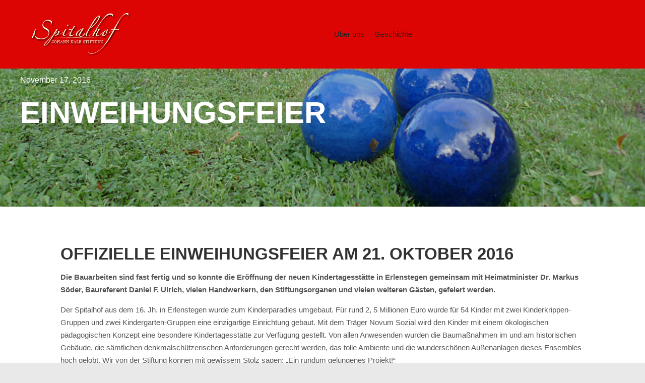

--- FILE ---
content_type: text/html; charset=UTF-8
request_url: https://spitalhofnuernberg.de/einweihungsfeier
body_size: 10274
content:
<!DOCTYPE html>
<!--[if IE 9]>    <html class="no-js lt-ie10" lang="de"> <![endif]-->
<!--[if gt IE 9]><!--> <html class="no-js" lang="de"> <!--<![endif]-->
<head>

<meta charset="UTF-8" />
<meta name="viewport" content="width=device-width,initial-scale=1" />
<meta http-equiv="X-UA-Compatible" content="IE=edge">
<link rel="profile" href="https://gmpg.org/xfn/11" />
<title>Einweihungsfeier &#8211; Johann Kalb-Stiftung &#8211; Spitalhof Nürnberg</title>
<meta name='robots' content='max-image-preview:large' />
<link rel="alternate" type="application/rss+xml" title="Johann Kalb-Stiftung - Spitalhof Nürnberg &raquo; Feed" href="https://spitalhofnuernberg.de/feed" />
<link rel="alternate" type="application/rss+xml" title="Johann Kalb-Stiftung - Spitalhof Nürnberg &raquo; Kommentar-Feed" href="https://spitalhofnuernberg.de/comments/feed" />
<link rel="alternate" type="application/rss+xml" title="Johann Kalb-Stiftung - Spitalhof Nürnberg &raquo; Einweihungsfeier-Kommentar-Feed" href="https://spitalhofnuernberg.de/einweihungsfeier/feed" />
<link rel="alternate" title="oEmbed (JSON)" type="application/json+oembed" href="https://spitalhofnuernberg.de/wp-json/oembed/1.0/embed?url=https%3A%2F%2Fspitalhofnuernberg.de%2Feinweihungsfeier" />
<link rel="alternate" title="oEmbed (XML)" type="text/xml+oembed" href="https://spitalhofnuernberg.de/wp-json/oembed/1.0/embed?url=https%3A%2F%2Fspitalhofnuernberg.de%2Feinweihungsfeier&#038;format=xml" />
<style id='wp-img-auto-sizes-contain-inline-css' type='text/css'>
img:is([sizes=auto i],[sizes^="auto," i]){contain-intrinsic-size:3000px 1500px}
/*# sourceURL=wp-img-auto-sizes-contain-inline-css */
</style>
<style id='wp-emoji-styles-inline-css' type='text/css'>

	img.wp-smiley, img.emoji {
		display: inline !important;
		border: none !important;
		box-shadow: none !important;
		height: 1em !important;
		width: 1em !important;
		margin: 0 0.07em !important;
		vertical-align: -0.1em !important;
		background: none !important;
		padding: 0 !important;
	}
/*# sourceURL=wp-emoji-styles-inline-css */
</style>
<style id='wp-block-library-inline-css' type='text/css'>
:root{--wp-block-synced-color:#7a00df;--wp-block-synced-color--rgb:122,0,223;--wp-bound-block-color:var(--wp-block-synced-color);--wp-editor-canvas-background:#ddd;--wp-admin-theme-color:#007cba;--wp-admin-theme-color--rgb:0,124,186;--wp-admin-theme-color-darker-10:#006ba1;--wp-admin-theme-color-darker-10--rgb:0,107,160.5;--wp-admin-theme-color-darker-20:#005a87;--wp-admin-theme-color-darker-20--rgb:0,90,135;--wp-admin-border-width-focus:2px}@media (min-resolution:192dpi){:root{--wp-admin-border-width-focus:1.5px}}.wp-element-button{cursor:pointer}:root .has-very-light-gray-background-color{background-color:#eee}:root .has-very-dark-gray-background-color{background-color:#313131}:root .has-very-light-gray-color{color:#eee}:root .has-very-dark-gray-color{color:#313131}:root .has-vivid-green-cyan-to-vivid-cyan-blue-gradient-background{background:linear-gradient(135deg,#00d084,#0693e3)}:root .has-purple-crush-gradient-background{background:linear-gradient(135deg,#34e2e4,#4721fb 50%,#ab1dfe)}:root .has-hazy-dawn-gradient-background{background:linear-gradient(135deg,#faaca8,#dad0ec)}:root .has-subdued-olive-gradient-background{background:linear-gradient(135deg,#fafae1,#67a671)}:root .has-atomic-cream-gradient-background{background:linear-gradient(135deg,#fdd79a,#004a59)}:root .has-nightshade-gradient-background{background:linear-gradient(135deg,#330968,#31cdcf)}:root .has-midnight-gradient-background{background:linear-gradient(135deg,#020381,#2874fc)}:root{--wp--preset--font-size--normal:16px;--wp--preset--font-size--huge:42px}.has-regular-font-size{font-size:1em}.has-larger-font-size{font-size:2.625em}.has-normal-font-size{font-size:var(--wp--preset--font-size--normal)}.has-huge-font-size{font-size:var(--wp--preset--font-size--huge)}.has-text-align-center{text-align:center}.has-text-align-left{text-align:left}.has-text-align-right{text-align:right}.has-fit-text{white-space:nowrap!important}#end-resizable-editor-section{display:none}.aligncenter{clear:both}.items-justified-left{justify-content:flex-start}.items-justified-center{justify-content:center}.items-justified-right{justify-content:flex-end}.items-justified-space-between{justify-content:space-between}.screen-reader-text{border:0;clip-path:inset(50%);height:1px;margin:-1px;overflow:hidden;padding:0;position:absolute;width:1px;word-wrap:normal!important}.screen-reader-text:focus{background-color:#ddd;clip-path:none;color:#444;display:block;font-size:1em;height:auto;left:5px;line-height:normal;padding:15px 23px 14px;text-decoration:none;top:5px;width:auto;z-index:100000}html :where(.has-border-color){border-style:solid}html :where([style*=border-top-color]){border-top-style:solid}html :where([style*=border-right-color]){border-right-style:solid}html :where([style*=border-bottom-color]){border-bottom-style:solid}html :where([style*=border-left-color]){border-left-style:solid}html :where([style*=border-width]){border-style:solid}html :where([style*=border-top-width]){border-top-style:solid}html :where([style*=border-right-width]){border-right-style:solid}html :where([style*=border-bottom-width]){border-bottom-style:solid}html :where([style*=border-left-width]){border-left-style:solid}html :where(img[class*=wp-image-]){height:auto;max-width:100%}:where(figure){margin:0 0 1em}html :where(.is-position-sticky){--wp-admin--admin-bar--position-offset:var(--wp-admin--admin-bar--height,0px)}@media screen and (max-width:600px){html :where(.is-position-sticky){--wp-admin--admin-bar--position-offset:0px}}

/*# sourceURL=wp-block-library-inline-css */
</style><style id='global-styles-inline-css' type='text/css'>
:root{--wp--preset--aspect-ratio--square: 1;--wp--preset--aspect-ratio--4-3: 4/3;--wp--preset--aspect-ratio--3-4: 3/4;--wp--preset--aspect-ratio--3-2: 3/2;--wp--preset--aspect-ratio--2-3: 2/3;--wp--preset--aspect-ratio--16-9: 16/9;--wp--preset--aspect-ratio--9-16: 9/16;--wp--preset--color--black: #000000;--wp--preset--color--cyan-bluish-gray: #abb8c3;--wp--preset--color--white: #ffffff;--wp--preset--color--pale-pink: #f78da7;--wp--preset--color--vivid-red: #cf2e2e;--wp--preset--color--luminous-vivid-orange: #ff6900;--wp--preset--color--luminous-vivid-amber: #fcb900;--wp--preset--color--light-green-cyan: #7bdcb5;--wp--preset--color--vivid-green-cyan: #00d084;--wp--preset--color--pale-cyan-blue: #8ed1fc;--wp--preset--color--vivid-cyan-blue: #0693e3;--wp--preset--color--vivid-purple: #9b51e0;--wp--preset--gradient--vivid-cyan-blue-to-vivid-purple: linear-gradient(135deg,rgb(6,147,227) 0%,rgb(155,81,224) 100%);--wp--preset--gradient--light-green-cyan-to-vivid-green-cyan: linear-gradient(135deg,rgb(122,220,180) 0%,rgb(0,208,130) 100%);--wp--preset--gradient--luminous-vivid-amber-to-luminous-vivid-orange: linear-gradient(135deg,rgb(252,185,0) 0%,rgb(255,105,0) 100%);--wp--preset--gradient--luminous-vivid-orange-to-vivid-red: linear-gradient(135deg,rgb(255,105,0) 0%,rgb(207,46,46) 100%);--wp--preset--gradient--very-light-gray-to-cyan-bluish-gray: linear-gradient(135deg,rgb(238,238,238) 0%,rgb(169,184,195) 100%);--wp--preset--gradient--cool-to-warm-spectrum: linear-gradient(135deg,rgb(74,234,220) 0%,rgb(151,120,209) 20%,rgb(207,42,186) 40%,rgb(238,44,130) 60%,rgb(251,105,98) 80%,rgb(254,248,76) 100%);--wp--preset--gradient--blush-light-purple: linear-gradient(135deg,rgb(255,206,236) 0%,rgb(152,150,240) 100%);--wp--preset--gradient--blush-bordeaux: linear-gradient(135deg,rgb(254,205,165) 0%,rgb(254,45,45) 50%,rgb(107,0,62) 100%);--wp--preset--gradient--luminous-dusk: linear-gradient(135deg,rgb(255,203,112) 0%,rgb(199,81,192) 50%,rgb(65,88,208) 100%);--wp--preset--gradient--pale-ocean: linear-gradient(135deg,rgb(255,245,203) 0%,rgb(182,227,212) 50%,rgb(51,167,181) 100%);--wp--preset--gradient--electric-grass: linear-gradient(135deg,rgb(202,248,128) 0%,rgb(113,206,126) 100%);--wp--preset--gradient--midnight: linear-gradient(135deg,rgb(2,3,129) 0%,rgb(40,116,252) 100%);--wp--preset--font-size--small: 13px;--wp--preset--font-size--medium: 20px;--wp--preset--font-size--large: 36px;--wp--preset--font-size--x-large: 42px;--wp--preset--spacing--20: 0.44rem;--wp--preset--spacing--30: 0.67rem;--wp--preset--spacing--40: 1rem;--wp--preset--spacing--50: 1.5rem;--wp--preset--spacing--60: 2.25rem;--wp--preset--spacing--70: 3.38rem;--wp--preset--spacing--80: 5.06rem;--wp--preset--shadow--natural: 6px 6px 9px rgba(0, 0, 0, 0.2);--wp--preset--shadow--deep: 12px 12px 50px rgba(0, 0, 0, 0.4);--wp--preset--shadow--sharp: 6px 6px 0px rgba(0, 0, 0, 0.2);--wp--preset--shadow--outlined: 6px 6px 0px -3px rgb(255, 255, 255), 6px 6px rgb(0, 0, 0);--wp--preset--shadow--crisp: 6px 6px 0px rgb(0, 0, 0);}:where(.is-layout-flex){gap: 0.5em;}:where(.is-layout-grid){gap: 0.5em;}body .is-layout-flex{display: flex;}.is-layout-flex{flex-wrap: wrap;align-items: center;}.is-layout-flex > :is(*, div){margin: 0;}body .is-layout-grid{display: grid;}.is-layout-grid > :is(*, div){margin: 0;}:where(.wp-block-columns.is-layout-flex){gap: 2em;}:where(.wp-block-columns.is-layout-grid){gap: 2em;}:where(.wp-block-post-template.is-layout-flex){gap: 1.25em;}:where(.wp-block-post-template.is-layout-grid){gap: 1.25em;}.has-black-color{color: var(--wp--preset--color--black) !important;}.has-cyan-bluish-gray-color{color: var(--wp--preset--color--cyan-bluish-gray) !important;}.has-white-color{color: var(--wp--preset--color--white) !important;}.has-pale-pink-color{color: var(--wp--preset--color--pale-pink) !important;}.has-vivid-red-color{color: var(--wp--preset--color--vivid-red) !important;}.has-luminous-vivid-orange-color{color: var(--wp--preset--color--luminous-vivid-orange) !important;}.has-luminous-vivid-amber-color{color: var(--wp--preset--color--luminous-vivid-amber) !important;}.has-light-green-cyan-color{color: var(--wp--preset--color--light-green-cyan) !important;}.has-vivid-green-cyan-color{color: var(--wp--preset--color--vivid-green-cyan) !important;}.has-pale-cyan-blue-color{color: var(--wp--preset--color--pale-cyan-blue) !important;}.has-vivid-cyan-blue-color{color: var(--wp--preset--color--vivid-cyan-blue) !important;}.has-vivid-purple-color{color: var(--wp--preset--color--vivid-purple) !important;}.has-black-background-color{background-color: var(--wp--preset--color--black) !important;}.has-cyan-bluish-gray-background-color{background-color: var(--wp--preset--color--cyan-bluish-gray) !important;}.has-white-background-color{background-color: var(--wp--preset--color--white) !important;}.has-pale-pink-background-color{background-color: var(--wp--preset--color--pale-pink) !important;}.has-vivid-red-background-color{background-color: var(--wp--preset--color--vivid-red) !important;}.has-luminous-vivid-orange-background-color{background-color: var(--wp--preset--color--luminous-vivid-orange) !important;}.has-luminous-vivid-amber-background-color{background-color: var(--wp--preset--color--luminous-vivid-amber) !important;}.has-light-green-cyan-background-color{background-color: var(--wp--preset--color--light-green-cyan) !important;}.has-vivid-green-cyan-background-color{background-color: var(--wp--preset--color--vivid-green-cyan) !important;}.has-pale-cyan-blue-background-color{background-color: var(--wp--preset--color--pale-cyan-blue) !important;}.has-vivid-cyan-blue-background-color{background-color: var(--wp--preset--color--vivid-cyan-blue) !important;}.has-vivid-purple-background-color{background-color: var(--wp--preset--color--vivid-purple) !important;}.has-black-border-color{border-color: var(--wp--preset--color--black) !important;}.has-cyan-bluish-gray-border-color{border-color: var(--wp--preset--color--cyan-bluish-gray) !important;}.has-white-border-color{border-color: var(--wp--preset--color--white) !important;}.has-pale-pink-border-color{border-color: var(--wp--preset--color--pale-pink) !important;}.has-vivid-red-border-color{border-color: var(--wp--preset--color--vivid-red) !important;}.has-luminous-vivid-orange-border-color{border-color: var(--wp--preset--color--luminous-vivid-orange) !important;}.has-luminous-vivid-amber-border-color{border-color: var(--wp--preset--color--luminous-vivid-amber) !important;}.has-light-green-cyan-border-color{border-color: var(--wp--preset--color--light-green-cyan) !important;}.has-vivid-green-cyan-border-color{border-color: var(--wp--preset--color--vivid-green-cyan) !important;}.has-pale-cyan-blue-border-color{border-color: var(--wp--preset--color--pale-cyan-blue) !important;}.has-vivid-cyan-blue-border-color{border-color: var(--wp--preset--color--vivid-cyan-blue) !important;}.has-vivid-purple-border-color{border-color: var(--wp--preset--color--vivid-purple) !important;}.has-vivid-cyan-blue-to-vivid-purple-gradient-background{background: var(--wp--preset--gradient--vivid-cyan-blue-to-vivid-purple) !important;}.has-light-green-cyan-to-vivid-green-cyan-gradient-background{background: var(--wp--preset--gradient--light-green-cyan-to-vivid-green-cyan) !important;}.has-luminous-vivid-amber-to-luminous-vivid-orange-gradient-background{background: var(--wp--preset--gradient--luminous-vivid-amber-to-luminous-vivid-orange) !important;}.has-luminous-vivid-orange-to-vivid-red-gradient-background{background: var(--wp--preset--gradient--luminous-vivid-orange-to-vivid-red) !important;}.has-very-light-gray-to-cyan-bluish-gray-gradient-background{background: var(--wp--preset--gradient--very-light-gray-to-cyan-bluish-gray) !important;}.has-cool-to-warm-spectrum-gradient-background{background: var(--wp--preset--gradient--cool-to-warm-spectrum) !important;}.has-blush-light-purple-gradient-background{background: var(--wp--preset--gradient--blush-light-purple) !important;}.has-blush-bordeaux-gradient-background{background: var(--wp--preset--gradient--blush-bordeaux) !important;}.has-luminous-dusk-gradient-background{background: var(--wp--preset--gradient--luminous-dusk) !important;}.has-pale-ocean-gradient-background{background: var(--wp--preset--gradient--pale-ocean) !important;}.has-electric-grass-gradient-background{background: var(--wp--preset--gradient--electric-grass) !important;}.has-midnight-gradient-background{background: var(--wp--preset--gradient--midnight) !important;}.has-small-font-size{font-size: var(--wp--preset--font-size--small) !important;}.has-medium-font-size{font-size: var(--wp--preset--font-size--medium) !important;}.has-large-font-size{font-size: var(--wp--preset--font-size--large) !important;}.has-x-large-font-size{font-size: var(--wp--preset--font-size--x-large) !important;}
/*# sourceURL=global-styles-inline-css */
</style>

<style id='classic-theme-styles-inline-css' type='text/css'>
/*! This file is auto-generated */
.wp-block-button__link{color:#fff;background-color:#32373c;border-radius:9999px;box-shadow:none;text-decoration:none;padding:calc(.667em + 2px) calc(1.333em + 2px);font-size:1.125em}.wp-block-file__button{background:#32373c;color:#fff;text-decoration:none}
/*# sourceURL=/wp-includes/css/classic-themes.min.css */
</style>
<link rel='stylesheet' id='cmplz-general-css' href='https://spitalhofnuernberg.de/wp-content/plugins/complianz-gdpr/assets/css/cookieblocker.min.css?ver=1765900823' type='text/css' media='all' />
<link rel='stylesheet' id='jquery-lightgallery-transitions-css' href='https://spitalhofnuernberg.de/wp-content/themes/rife-free/js/light-gallery/css/lg-transitions.min.css?ver=1.9.0' type='text/css' media='all' />
<link rel='stylesheet' id='jquery-lightgallery-css' href='https://spitalhofnuernberg.de/wp-content/themes/rife-free/js/light-gallery/css/lightgallery.min.css?ver=1.9.0' type='text/css' media='all' />
<link rel='stylesheet' id='font-awesome-css' href='https://spitalhofnuernberg.de/wp-content/themes/rife-free/css/font-awesome.min.css?ver=4.7.0' type='text/css' media='all' />
<link rel='stylesheet' id='a13-icomoon-css' href='https://spitalhofnuernberg.de/wp-content/themes/rife-free/css/icomoon.css?ver=2.4.23' type='text/css' media='all' />
<link rel='stylesheet' id='chld_thm_cfg_parent-css' href='https://spitalhofnuernberg.de/wp-content/themes/rife-free/style.css?ver=6.9' type='text/css' media='all' />
<link rel='stylesheet' id='a13-main-style-css' href='https://spitalhofnuernberg.de/wp-content/themes/rife-free/style.css?ver=2.4.23' type='text/css' media='all' />
<link rel='stylesheet' id='a13-user-css-css' href='https://spitalhofnuernberg.de/wp-content/uploads/apollo13_framework_files/css/user.css?ver=2.4.23_1763726223' type='text/css' media='all' />
<script type="text/javascript" src="https://spitalhofnuernberg.de/wp-includes/js/jquery/jquery.min.js?ver=3.7.1" id="jquery-core-js"></script>
<script type="text/javascript" src="https://spitalhofnuernberg.de/wp-includes/js/jquery/jquery-migrate.min.js?ver=3.4.1" id="jquery-migrate-js"></script>
<link rel="https://api.w.org/" href="https://spitalhofnuernberg.de/wp-json/" /><link rel="alternate" title="JSON" type="application/json" href="https://spitalhofnuernberg.de/wp-json/wp/v2/posts/118" /><link rel="EditURI" type="application/rsd+xml" title="RSD" href="https://spitalhofnuernberg.de/xmlrpc.php?rsd" />
<meta name="generator" content="WordPress 6.9" />
<link rel="canonical" href="https://spitalhofnuernberg.de/einweihungsfeier" />
<link rel='shortlink' href='https://spitalhofnuernberg.de/?p=118' />
<script type="text/javascript">
// <![CDATA[
(function(){
    var docElement = document.documentElement,
        className = docElement.className;
    // Change `no-js` to `js`
    var reJS = new RegExp('(^|\\s)no-js( |\\s|$)');
    //space as literal in second capturing group cause there is strange situation when \s is not catched on load when other plugins add their own classes
    className = className.replace(reJS, '$1js$2');
    docElement.className = className;
})();
// ]]>
</script><link rel="pingback" href="https://spitalhofnuernberg.de/xmlrpc.php">
<link rel="icon" href="https://spitalhofnuernberg.de/wp-content/uploads/2022/07/spitalhof-logo-150x150.png" sizes="32x32" />
<link rel="icon" href="https://spitalhofnuernberg.de/wp-content/uploads/2022/07/spitalhof-logo.png" sizes="192x192" />
<link rel="apple-touch-icon" href="https://spitalhofnuernberg.de/wp-content/uploads/2022/07/spitalhof-logo.png" />
<meta name="msapplication-TileImage" content="https://spitalhofnuernberg.de/wp-content/uploads/2022/07/spitalhof-logo.png" />
	<!-- Fonts Plugin CSS - https://fontsplugin.com/ -->
	<style>
			</style>
	<!-- Fonts Plugin CSS -->
	</head>

<body data-cmplz=2 id="top" class="wp-singular post-template-default single single-post postid-118 single-format-standard wp-custom-logo wp-theme-rife-free wp-child-theme-rife-free-child header-horizontal site-layout-full" itemtype="https://schema.org/WebPage" itemscope>
<div class="whole-layout">
<div id="preloader" class="arcs onReady">
    <div class="preload-content">
        <div class="preloader-animation">				<div class="arc">
					<div class="arc-cube"></div>
				</div>
				</div>
        <a class="skip-preloader a13icon-cross" href="#"></a>
    </div>
</div>
                <div class="page-background to-move"></div>
        <header id="header" class="to-move a13-horizontal header-type-one_line a13-normal-variant header-variant-one_line_menu_centered narrow no-tools sticky-no-hiding" itemtype="https://schema.org/WPHeader" itemscope>
	<div class="head">
		<div class="logo-container" itemtype="https://schema.org/Organization" itemscope><a class="logo normal-logo image-logo" href="https://spitalhofnuernberg.de/" title="Johann Kalb-Stiftung &#8211; Spitalhof Nürnberg" rel="home" itemprop="url"><img src="https://spitalhofnuernberg.de/wp-content/uploads/2022/07/spitalhof-logo.png" alt="Johann Kalb-Stiftung &#8211; Spitalhof Nürnberg" width="" height="" itemprop="logo" /></a></div>
		<nav id="access" class="navigation-bar" itemtype="https://schema.org/SiteNavigationElement" itemscope><!-- this element is need in HTML even if menu is disabled -->
							<div class="menu-container"><ul id="menu-hauptmenue" class="top-menu with-effect menu--ferdinand opener-icons-on"><li id="menu-item-139" class="menu-item menu-item-type-post_type menu-item-object-page menu-item-139 normal-menu"><a href="https://spitalhofnuernberg.de/ueber-uns"><span><em>Über uns</em></span></a></li>
<li id="menu-item-140" class="menu-item menu-item-type-post_type menu-item-object-page menu-item-140 normal-menu"><a href="https://spitalhofnuernberg.de/geschichte"><span><em>Geschichte</em></span></a></li>
</ul></div>					</nav>
		<!-- #access -->
		<div id="header-tools" class=" icons-0 only-menu"><button id="mobile-menu-opener" class="a13icon-menu tool" title="Hauptmenü"><span class="screen-reader-text">Hauptmenü</span></button></div>			</div>
	</header>
    <div id="mid" class="to-move layout-full_fixed layout-no-edge layout-fixed no-sidebars"><header class="title-bar a13-parallax outside title_bar_variant_classic title_bar_width_full has-effect" data-a13-parallax-type="bt" data-a13-parallax-speed="1"><div class="overlay-color"><div class="in"><div class="titles"><div class="post-meta"><time class="entry-date published updated" datetime="2016-11-17T13:42:34+00:00" itemprop="datePublished">November 17, 2016</time> </div><h1 class="page-title entry-title" itemprop="headline">Einweihungsfeier</h1></div></div></div></header>
        <article id="content" class="clearfix" itemtype="https://schema.org/CreativeWork" itemscope>
            <div class="content-limiter">
                <div id="col-mask">

                    <div id="post-118" class="content-box post-118 post type-post status-publish format-standard category-uncategorized">
                        <div class="formatter">
                            <div class="hentry">
                                <div class="post-hatom-fix">
								<span class="entry-title">Einweihungsfeier</span>
								<div class="post-meta"><time class="entry-date published updated" datetime="2016-11-17T13:42:34+00:00" itemprop="datePublished">November 17, 2016</time> </div>
							</div>                                <div class="real-content entry-content" itemprop="text">
                                    <h1 class="head">Offizielle Einweihungsfeier am 21. Oktober 2016</h1>
<div class="breadcrumb clearfix"><b>Die Bauarbeiten sind fast fertig und so konnte die Eröffnung der neuen Kindertagesstätte in Erlenstegen gemeinsam mit Heimatminister Dr. Markus Söder, Baureferent Daniel F. Ulrich, vielen Handwerkern, den Stiftungsorganen und vielen weiteren Gästen, gefeiert werden.</b></div>
<div id="post-408" class="posts">
<p>Der Spitalhof aus dem 16. Jh. in Erlenstegen wurde zum Kinderparadies umgebaut. Für rund 2, 5 Millionen Euro wurde für 54 Kinder mit zwei Kinderkrippen-Gruppen und zwei Kindergarten-Gruppen eine einzigartige Einrichtung gebaut. Mit dem Träger Novum Sozial wird den Kinder mit einem ökologischen pädagogischen Konzept eine besondere Kindertagesstätte zur Verfügung gestellt. Von allen Anwesenden wurden die Baumaßnahmen im und am historischen Gebäude, die sämtlichen denkmalschützerischen Anforderungen gerecht werden, das tolle Ambiente und die wunderschönen Außenanlagen dieses Ensembles hoch gelobt. Wir von der Stiftung können mit gewissem Stolz sagen: „Ein rundum gelungenes Projekt!“</p>
<figure id="attachment_121" aria-describedby="caption-attachment-121" style="width: 1772px" class="wp-caption alignnone"><img fetchpriority="high" decoding="async" class="size-full wp-image-121" src="https://spitalhofnuernberg.de/wp-content/uploads/2022/07/MP_JohannKalbStiftung_2016-10-21_Spitalhof_Eroeffnung_0191-1.jpg" alt="Eröffnung" width="1772" height="1181" srcset="https://spitalhofnuernberg.de/wp-content/uploads/2022/07/MP_JohannKalbStiftung_2016-10-21_Spitalhof_Eroeffnung_0191-1.jpg 1772w, https://spitalhofnuernberg.de/wp-content/uploads/2022/07/MP_JohannKalbStiftung_2016-10-21_Spitalhof_Eroeffnung_0191-1-300x200.jpg 300w, https://spitalhofnuernberg.de/wp-content/uploads/2022/07/MP_JohannKalbStiftung_2016-10-21_Spitalhof_Eroeffnung_0191-1-1024x682.jpg 1024w, https://spitalhofnuernberg.de/wp-content/uploads/2022/07/MP_JohannKalbStiftung_2016-10-21_Spitalhof_Eroeffnung_0191-1-768x512.jpg 768w, https://spitalhofnuernberg.de/wp-content/uploads/2022/07/MP_JohannKalbStiftung_2016-10-21_Spitalhof_Eroeffnung_0191-1-1536x1024.jpg 1536w" sizes="(max-width: 1772px) 100vw, 1772px" /><figcaption id="caption-attachment-121" class="wp-caption-text">Pfarrerin Silvia Jühne, Baureferent Daniel F. Ulrich, Stiftungsvorstandvorsitzender Winhard M. Uteschil, Staatsminister Dr. Markus Söder, Bürgervereinsvorsitzende Annette Gröschner, Pfarrer Rainer Gast (verdeckt), Stadtrat Marcus König, Kuratoriumsmitglied Peter Dziuk (v.l.).</figcaption></figure>
<div align="center">
<div class="mediaDetailSubline highlight boxSizingBorder">
<figure id="attachment_120" aria-describedby="caption-attachment-120" style="width: 768px" class="wp-caption alignnone"><img decoding="async" class="size-full wp-image-120" src="https://spitalhofnuernberg.de/wp-content/uploads/2022/07/MP_JohannKalbStiftung_2016-10-21_Spitalhof_Eroeffnung_0394-768x1152-1.jpg" alt="Ehrengäste" width="768" height="1152" srcset="https://spitalhofnuernberg.de/wp-content/uploads/2022/07/MP_JohannKalbStiftung_2016-10-21_Spitalhof_Eroeffnung_0394-768x1152-1.jpg 768w, https://spitalhofnuernberg.de/wp-content/uploads/2022/07/MP_JohannKalbStiftung_2016-10-21_Spitalhof_Eroeffnung_0394-768x1152-1-200x300.jpg 200w, https://spitalhofnuernberg.de/wp-content/uploads/2022/07/MP_JohannKalbStiftung_2016-10-21_Spitalhof_Eroeffnung_0394-768x1152-1-683x1024.jpg 683w" sizes="(max-width: 768px) 100vw, 768px" /><figcaption id="caption-attachment-120" class="wp-caption-text">Vorsitzender der Johann Kalb-Stiftung Winhard M. Uteschil mit Staatsminister für Finanzen und Heimat Dr. Marcus Söder.</figcaption></figure>
</div>
</div>
</div>
                                    <div class="clear"></div>
                                    
                                </div>
                            </div>

                            <div class="posts-nav"><a href="https://spitalhofnuernberg.de/start-der-tagesstaette" class="item prev"><span><i class="fa fa-long-arrow-left"></i> Vorheriger Beitrag</span><span class="title">Start der Tagesstätte</span><span class="image"></span></a><a href="https://spitalhofnuernberg.de/neubau" class="item next"><span>Nächster Beitrag <i class="fa fa-long-arrow-right"></i></span><span class="title">Neubau</span><span class="image"></span></a></div>
                            
                                                    </div>
                    </div>

                                    </div>
            </div>
        </article>
    	</div><!-- #mid -->

<footer id="footer" class="to-move full centered footer-separator" itemtype="https://schema.org/WPFooter" itemscope>			<div class="foot-items">
				<div class="foot-content clearfix">
	                <div class="foot-text">| <a style="color:white" href="https://vhdv.de"> © 2025 Hofmann EDV</a> | <a style="color:white" href="https://spitalhofnuernberg.de/impressum">Impressum</a> |  <a style="color:white" href="https://spitalhofnuernberg.de/datenschutz">Datenschutz</a> |  <a style="color:white" href="https://spitalhofnuernberg.de/cookie-richtlinie-eu">Cookie-Richtlinie</a> |</div>				</div>
			</div>
		</footer>		<a href="#top" id="to-top" class="to-top fa fa-angle-up"></a>
		<div id="content-overlay" class="to-move"></div>
		
	</div><!-- .whole-layout -->
<script type="speculationrules">
{"prefetch":[{"source":"document","where":{"and":[{"href_matches":"/*"},{"not":{"href_matches":["/wp-*.php","/wp-admin/*","/wp-content/uploads/*","/wp-content/*","/wp-content/plugins/*","/wp-content/themes/rife-free-child/*","/wp-content/themes/rife-free/*","/*\\?(.+)"]}},{"not":{"selector_matches":"a[rel~=\"nofollow\"]"}},{"not":{"selector_matches":".no-prefetch, .no-prefetch a"}}]},"eagerness":"conservative"}]}
</script>
			<script data-category="functional">
											</script>
			<script type="text/javascript" id="apollo13framework-plugins-js-extra">
/* <![CDATA[ */
var ApolloParams = {"ajaxurl":"https://spitalhofnuernberg.de/wp-admin/admin-ajax.php","site_url":"https://spitalhofnuernberg.de/","defimgurl":"https://spitalhofnuernberg.de/wp-content/themes/rife-free/images/holders/photo.png","options_name":"apollo13_option_rife","load_more":"Mehr laden","loading_items":"Laden der n\u00e4chsten Elemente","anchors_in_bar":"1","scroll_to_anchor":"1","writing_effect_mobile":"","writing_effect_speed":"10","hide_content_under_header":"content","default_header_variant":"normal","header_sticky_top_bar":"","header_color_variants":"sticky","show_header_at":"","header_normal_social_colors":"color|black_hover||_hover","header_light_social_colors":"|_hover||_hover","header_dark_social_colors":"|_hover||_hover","header_sticky_social_colors":"semi-transparent|color_hover||_hover","close_mobile_menu_on_click":"","menu_overlay_on_click":"","allow_mobile_menu":"1","submenu_opener":"fa-angle-down","submenu_closer":"fa-angle-up","submenu_third_lvl_opener":"fa-angle-right","submenu_third_lvl_closer":"fa-angle-left","posts_layout_mode":"packery","products_brick_margin":"0","products_layout_mode":"packery","albums_list_layout_mode":"packery","album_bricks_thumb_video":"","works_list_layout_mode":"packery","work_bricks_thumb_video":"","people_list_layout_mode":"fitRows","lg_lightbox_share":"1","lg_lightbox_controls":"1","lg_lightbox_download":"","lg_lightbox_counter":"1","lg_lightbox_thumbnail":"1","lg_lightbox_show_thumbs":"","lg_lightbox_autoplay":"1","lg_lightbox_autoplay_open":"","lg_lightbox_progressbar":"1","lg_lightbox_full_screen":"1","lg_lightbox_zoom":"1","lg_lightbox_mode":"lg-slide","lg_lightbox_speed":"600","lg_lightbox_preload":"1","lg_lightbox_hide_delay":"2000","lg_lightbox_autoplay_pause":"5000","lightbox_single_post":""};
//# sourceURL=apollo13framework-plugins-js-extra
/* ]]> */
</script>
<script type="text/javascript" src="https://spitalhofnuernberg.de/wp-content/themes/rife-free/js/helpers.min.js?ver=2.4.23" id="apollo13framework-plugins-js"></script>
<script type="text/javascript" src="https://spitalhofnuernberg.de/wp-content/themes/rife-free/js/jquery.fitvids.min.js?ver=1.1" id="jquery-fitvids-js"></script>
<script type="text/javascript" src="https://spitalhofnuernberg.de/wp-content/themes/rife-free/js/jquery.fittext.min.js?ver=1.2" id="jquery-fittext-js"></script>
<script type="text/javascript" src="https://spitalhofnuernberg.de/wp-content/themes/rife-free/js/jquery.slides.min.js?ver=3.0.4" id="jquery-slides-js"></script>
<script type="text/javascript" src="https://spitalhofnuernberg.de/wp-content/themes/rife-free/js/jquery.sticky-kit.min.js?ver=1.1.2" id="jquery-sticky-kit-js"></script>
<script type="text/javascript" src="https://spitalhofnuernberg.de/wp-content/themes/rife-free/js/jquery.mousewheel.min.js?ver=3.1.13" id="jquery-mousewheel-js"></script>
<script type="text/javascript" src="https://spitalhofnuernberg.de/wp-content/themes/rife-free/js/typed.min.js?ver=1.1.4" id="jquery-typed-js"></script>
<script type="text/javascript" src="https://spitalhofnuernberg.de/wp-content/themes/rife-free/js/isotope.pkgd.min.js?ver=3.0.6" id="apollo13framework-isotope-js"></script>
<script type="text/javascript" src="https://spitalhofnuernberg.de/wp-content/themes/rife-free/js/light-gallery/js/lightgallery-all.min.js?ver=1.9.0" id="jquery-lightgallery-js"></script>
<script type="text/javascript" src="https://spitalhofnuernberg.de/wp-content/themes/rife-free/js/script.min.js?ver=2.4.23" id="apollo13framework-scripts-js"></script>
<script id="wp-emoji-settings" type="application/json">
{"baseUrl":"https://s.w.org/images/core/emoji/17.0.2/72x72/","ext":".png","svgUrl":"https://s.w.org/images/core/emoji/17.0.2/svg/","svgExt":".svg","source":{"concatemoji":"https://spitalhofnuernberg.de/wp-includes/js/wp-emoji-release.min.js?ver=6.9"}}
</script>
<script type="module">
/* <![CDATA[ */
/*! This file is auto-generated */
const a=JSON.parse(document.getElementById("wp-emoji-settings").textContent),o=(window._wpemojiSettings=a,"wpEmojiSettingsSupports"),s=["flag","emoji"];function i(e){try{var t={supportTests:e,timestamp:(new Date).valueOf()};sessionStorage.setItem(o,JSON.stringify(t))}catch(e){}}function c(e,t,n){e.clearRect(0,0,e.canvas.width,e.canvas.height),e.fillText(t,0,0);t=new Uint32Array(e.getImageData(0,0,e.canvas.width,e.canvas.height).data);e.clearRect(0,0,e.canvas.width,e.canvas.height),e.fillText(n,0,0);const a=new Uint32Array(e.getImageData(0,0,e.canvas.width,e.canvas.height).data);return t.every((e,t)=>e===a[t])}function p(e,t){e.clearRect(0,0,e.canvas.width,e.canvas.height),e.fillText(t,0,0);var n=e.getImageData(16,16,1,1);for(let e=0;e<n.data.length;e++)if(0!==n.data[e])return!1;return!0}function u(e,t,n,a){switch(t){case"flag":return n(e,"\ud83c\udff3\ufe0f\u200d\u26a7\ufe0f","\ud83c\udff3\ufe0f\u200b\u26a7\ufe0f")?!1:!n(e,"\ud83c\udde8\ud83c\uddf6","\ud83c\udde8\u200b\ud83c\uddf6")&&!n(e,"\ud83c\udff4\udb40\udc67\udb40\udc62\udb40\udc65\udb40\udc6e\udb40\udc67\udb40\udc7f","\ud83c\udff4\u200b\udb40\udc67\u200b\udb40\udc62\u200b\udb40\udc65\u200b\udb40\udc6e\u200b\udb40\udc67\u200b\udb40\udc7f");case"emoji":return!a(e,"\ud83e\u1fac8")}return!1}function f(e,t,n,a){let r;const o=(r="undefined"!=typeof WorkerGlobalScope&&self instanceof WorkerGlobalScope?new OffscreenCanvas(300,150):document.createElement("canvas")).getContext("2d",{willReadFrequently:!0}),s=(o.textBaseline="top",o.font="600 32px Arial",{});return e.forEach(e=>{s[e]=t(o,e,n,a)}),s}function r(e){var t=document.createElement("script");t.src=e,t.defer=!0,document.head.appendChild(t)}a.supports={everything:!0,everythingExceptFlag:!0},new Promise(t=>{let n=function(){try{var e=JSON.parse(sessionStorage.getItem(o));if("object"==typeof e&&"number"==typeof e.timestamp&&(new Date).valueOf()<e.timestamp+604800&&"object"==typeof e.supportTests)return e.supportTests}catch(e){}return null}();if(!n){if("undefined"!=typeof Worker&&"undefined"!=typeof OffscreenCanvas&&"undefined"!=typeof URL&&URL.createObjectURL&&"undefined"!=typeof Blob)try{var e="postMessage("+f.toString()+"("+[JSON.stringify(s),u.toString(),c.toString(),p.toString()].join(",")+"));",a=new Blob([e],{type:"text/javascript"});const r=new Worker(URL.createObjectURL(a),{name:"wpTestEmojiSupports"});return void(r.onmessage=e=>{i(n=e.data),r.terminate(),t(n)})}catch(e){}i(n=f(s,u,c,p))}t(n)}).then(e=>{for(const n in e)a.supports[n]=e[n],a.supports.everything=a.supports.everything&&a.supports[n],"flag"!==n&&(a.supports.everythingExceptFlag=a.supports.everythingExceptFlag&&a.supports[n]);var t;a.supports.everythingExceptFlag=a.supports.everythingExceptFlag&&!a.supports.flag,a.supports.everything||((t=a.source||{}).concatemoji?r(t.concatemoji):t.wpemoji&&t.twemoji&&(r(t.twemoji),r(t.wpemoji)))});
//# sourceURL=https://spitalhofnuernberg.de/wp-includes/js/wp-emoji-loader.min.js
/* ]]> */
</script>
</body>
</html>

--- FILE ---
content_type: text/css
request_url: https://spitalhofnuernberg.de/wp-content/uploads/apollo13_framework_files/css/user.css?ver=2.4.23_1763726223
body_size: 5592
content:
#preloader{background-image:none;background-size:cover;background-repeat:no-repeat;background-position:50% 50%}@-webkit-keyframes arc{0%{border-width:30px}25%{border-width:15px}50%{-webkit-transform:rotate(27deg);transform:rotate(27deg);border-width:30px}75%{border-width:15px}100%{border-width:30px}}@keyframes arc{0%{border-width:30px}25%{border-width:15px}50%{-webkit-transform:rotate(27deg);transform:rotate(27deg);border-width:30px}75%{border-width:15px}100%{border-width:30px}}.arcs .cube{position:absolute;bottom:50%;left:50%;width:30px;height:30px;margin-left:-15px;margin-top:0}.arcs .cube-2d{background-color:rgba(57,87,255,1)}.arcs .arc{position:absolute;bottom:50%;left:50%;margin-left:-70px;width:140px;height:70px;overflow:hidden}.arcs .arc-cube{position:absolute;bottom:-70px;left:50%;margin-left:-70px;width:140px;height:140px;border-style:solid;border-top-color:transparent;border-right-color:rgba(57,87,255,1);border-left-color:transparent;border-bottom-color:transparent;border-radius:50%;box-sizing:border-box;-webkit-animation:arc 2s ease-in-out infinite;animation:arc 2s ease-in-out infinite;-webkit-transform:rotate(-200deg);-ms-transform:rotate(-200deg);transform:rotate(-200deg)}.top-menu.menu--ferdinand > li > a span,.top-menu.menu--ferdinand > li > span.title span{padding:10px 0;position:relative}.top-menu.menu--ferdinand > li > a span::before,.top-menu.menu--ferdinand > li > span.title span::before{content:'';position:absolute;bottom:0;left:0;width:100%;height:2px;-webkit-transform:scale3d(0,5,1);transform:scale3d(0,5,1);-webkit-transform-origin:0% 50%;transform-origin:0% 50%;transition:transform 0.3s cubic-bezier(1,0.68,0.16,0.9)}.top-menu.menu--ferdinand > li:hover > a span::before,.top-menu.menu--ferdinand > li:hover > span.title span::before,.top-menu.menu--ferdinand > li.open > a span::before,.top-menu.menu--ferdinand > li.open > span.title span::before,.top-menu.menu--ferdinand > li.current-menu-ancestor > a span::before,.top-menu.menu--ferdinand > li.current-menu-ancestor > span.title span::before,.top-menu.menu--ferdinand > li.current-menu-item > a span::before,.top-menu.menu--ferdinand > li.current-menu-item > span.title span::before{-webkit-transform:scale3d(1,1,1);transform:scale3d(1,1,1)}a{color:rgba(31,31,31,1)}a:hover{color:rgba(86,86,86,1)}body{cursor:auto;background-color:#e9e9e9}.page-background{background-color:#e9e9e9;background-image:none;background-size:cover;background-repeat:no-repeat;background-position:50% 50%}.default404 .page-background{background-image:none}.single-post .page-background,.posts-list .page-background{background-color:#ededc9;background-image:none;background-size:cover;background-repeat:no-repeat;background-position:50% 50%}.single-album .page-background,.albums-list-page .page-background{background-color:rgba(8,8,8,1);background-image:none;background-size:cover;background-repeat:no-repeat;background-position:50% 50%}.password-protected .page-background{background-image:none}#basket-menu{background-color:rgba(255,255,255,1)}#basket-menu,#basket-menu .widget{font-size:13px}#side-menu{background-color:rgba(255,255,255,1)}#side-menu,#side-menu .widget{font-size:12px}.site-layout-boxed #mid{}.theme-borders div{}.lg-backdrop{}.lg-toolbar,.lg-sub-html .customHtml h4,.lg-sub-html .customHtml .description,.lg-actions .lg-next,.lg-actions .lg-prev{}.lg-toolbar .lg-icon,.lg-actions .lg-next,.lg-actions .lg-prev{}.lg-toolbar .lg-icon:hover,.lg-actions .lg-next:hover,.lg-actions .lg-prev:hover{}#lg-counter,.lg-sub-html,.customHtml > h4{}.lg-outer .lg-thumb-outer,.lg-outer .lg-toogle-thumb{}.lg-outer .lg-thumb-item{}.lg-outer .lg-thumb-item:hover{}h1,h2,h3,h4,h5,h6,h1 a,h2 a,h3 a,h4 a,h5 a,h6 a,.page-title,.widget .title{color:rgba(50,50,50,1);font-family:-apple-system,BlinkMacSystemFont,'Segoe UI',Roboto,Helvetica,Arial,sans-serif,sans-serif;letter-spacing:normal;word-spacing:normal;font-weight:bold;text-transform:uppercase}h1 a:hover,h2 a:hover,h3 a:hover,h4 a:hover,h5 a:hover,h6 a:hover,.post .post-title a:hover,.post a.post-title:hover{color:rgba(100,100,100,1)}input[type="submit"],form button,.posts-nav a span,.woocommerce #respond input#submit,.woocommerce a.button,.woocommerce button.button,.woocommerce input.button,ul.products .product-meta .product_name{font-family:-apple-system,BlinkMacSystemFont,'Segoe UI',Roboto,Helvetica,Arial,sans-serif,sans-serif;letter-spacing:normal;word-spacing:normal}ul.top-menu,#menu-overlay{font-family:-apple-system,BlinkMacSystemFont,'Segoe UI',Roboto,Helvetica,Arial,sans-serif,sans-serif}ul.top-menu li,#menu-overlay li{letter-spacing:normal;word-spacing:normal}html,input,select,textarea{font-family:-apple-system,BlinkMacSystemFont,'Segoe UI',Roboto,Helvetica,Arial,sans-serif,sans-serif;letter-spacing:normal;word-spacing:normal}#header-tools .tool,#header-tools .tool a{color:rgba(34,34,34,1)}#header-tools .tool:hover,#header-tools .tool a:hover,#header-tools .tool.highlight,#header-tools .tool.active{color:rgba(57,87,255,1)}.tools_button{font-size:12px;font-weight:bold;color:rgba(34,34,34,1);background-color:rgba(0,0,0,0);border-color:rgba(34,34,34,1)}.tools_button:hover{color:rgba(57,87,255,1);background-color:rgba(0,0,0,0);border-color:rgba(57,87,255,1)}#header-tools .languages{background-color:#dd0404}.hamburger i,.hamburger i::before,.hamburger i::after{background-color:rgba(34,34,34,1)}.hamburger.active i,.hamburger.active i::before,.hamburger.active i::after,.hamburger:hover i,.hamburger:hover i::before,.hamburger:hover i::after{background-color:rgba(57,87,255,1)}#header-tools #mobile-menu-opener{}#header-tools #basket-menu-switch{}#header-tools #search-button{}#header-tools #side-menu-switch{}#header-tools #menu-overlay-switch{}#header{background-color:#dd0404;box-shadow:none;background-image:none}#header:hover{background-color:rgba(255,255,255,1)}#header.a13-horizontal{border-bottom:none}.header-type-multi_line .bottom-head{background-color:rgba(255,255,255,1)}.header-horizontal #header .head,.top-bar-container .top-bar{}#header.a13-horizontal,.top-bar-container,.header-type-multi_line .bottom-head{border-color:rgba(58,58,58,0.06)}.a13-horizontal #header-tools::before,.a13-horizontal .head .socials::before,.top-bar .language-switcher li::before{background-color:rgba(58,58,58,0.06)}a.logo{color:rgba(0,0,0,1);font-size:26px;font-weight:bold;font-family:-apple-system,BlinkMacSystemFont,'Segoe UI',Roboto,Helvetica,Arial,sans-serif,sans-serif;letter-spacing:normal;word-spacing:normal;padding-top:25px;padding-bottom:25px;background-image:url(https://spitalhofnuernberg.de/wp-content/uploads/2022/07/spitalhof-logo.png)}a.logo img{}a.normal-logo{background-image:url(https://spitalhofnuernberg.de/wp-content/uploads/2022/07/spitalhof-logo.png)}a.logo:hover{color:rgba(0,0,0,1)}a.logo.image-logo{opacity:1}a.logo.image-logo:hover{opacity:1;}.header-horizontal .logo-container{min-width:200px}.header-variant-one_line_centered .logo-container,.header-horizontal .logo-container a.logo{max-width:200px}.header-variant-one_line_centered.sticky-values .logo-container.shield{-webkit-transform:translate(-50%,-%);-ms-transform:translate(-50%,-%);transform:translate(-50%,-%)}.header-variant-one_line_centered.sticky-hide .logo-container.shield,.header-variant-one_line_centered.hide-until-scrolled-to .logo-container.shield{-webkit-transform:translate(-50%,-102%);-ms-transform:translate(-50%,-102%);transform:translate(-50%,-102%)}.header-variant-one_line_centered .logo-container.shield:hover{-webkit-transform:translate(-50%,0);-ms-transform:translate(-50%,0);transform:translate(-50%,0)}.header-variant-one_line_centered .menu-cell{width:70%}.header-variant-one_line_centered .socials-cell,.header-variant-one_line_centered .tools-cell{width:15%}.header-variant-one_line_centered .menu-cell .top-menu{width:50%;width:calc(50% - 120px)}.header-variant-one_line_centered .logo-container.shield{padding-left:0;padding-right:0}.header-variant-one_line_centered .logo-container .scaling-svg-container path{}@media only screen and (max-width:1024px){a.logo{padding-top:15px;padding-bottom:15px}.header-horizontal .logo-container{min-width:200px}.header-variant-one_line_centered .logo-container,.header-horizontal .logo-container a.logo{max-width:200px}.header-variant-one_line_centered .logo-container.shield,.header-variant-one_line_centered.sticky-values .logo-container.shield{-webkit-transform:translate(-50%,-%);-ms-transform:translate(-50%,-%);transform:translate(-50%,-%)}.header-variant-one_line_centered.sticky-hide .logo-container.shield,.mobile-menu-open .header-variant-one_line_centered .logo-container.shield,.header-variant-one_line_centered.hide-until-scrolled-to .logo-container.shield{-webkit-transform:translate(-50%,-102%);-ms-transform:translate(-50%,-102%);transform:translate(-50%,-102%)}.header-variant-one_line_centered .logo-container.shield:hover{-webkit-transform:translate(-50%,0);-ms-transform:translate(-50%,0);transform:translate(-50%,0)}.header-variant-one_line_centered .menu-cell{}	.header-variant-one_line_centered .menu-cell .top-menu{width:50%;width:calc(50% - 100px)}}.top-menu ul{background-color:#dd0404;background-color:rgba(255,255,255,1);background-color:rgba(255,255,255,1)}.mega-menu > ul > li::before{background-color:#dd3333}.top-menu > li > a,.top-menu > li > span.title,.top-menu .mega-menu > ul > li > span.title,.top-menu .mega-menu > ul > li > a{font-size:15px;font-weight:500;text-transform:none}.top-menu li a,.top-menu li span.title{color:rgba(34,34,34,1)}.top-menu i.sub-mark{color:rgba(34,34,34,1)}.top-menu > li:hover,.top-menu > li.open,.top-menu > li.current-menu-item,.top-menu > li.current-menu-ancestor{background-color:rgba(0,0,0,0);}.top-menu > li > a:hover,.top-menu > li.menu-parent-item:hover > span.title,.top-menu > li.open > a,.top-menu > li.open > span.title,.top-menu > li.current-menu-item > a,.top-menu > li.current-menu-ancestor > a,.top-menu > li.current-menu-item > span.title,.top-menu > li.current-menu-ancestor > span.title{color:rgba(57,87,255,1)}.top-menu li.menu-parent-item:hover > span.title + i.sub-mark,.top-menu i.sub-mark:hover,.top-menu li.open > i.sub-mark{color:rgba(57,87,255,1)}.top-menu.with-effect > li > a span::before,.top-menu.with-effect > li > a span::after,.top-menu.with-effect > li > span.title span::before,.top-menu.with-effect > li > span.title span::after,.top-menu.with-effect > li > a em::before,.top-menu.with-effect > li > a em::after,.top-menu.with-effect > li > span.title em::before,.top-menu.with-effect > li > span.title em::after{background-color:rgba(57,87,255,1)}.top-menu .mega-menu > ul > li > span.title,.top-menu .mega-menu > ul > li > a{color:rgba(153,153,153,1)}.top-menu .mega-menu > ul > li:hover > span.title,.top-menu .mega-menu > ul > li:hover > a,.top-menu .mega-menu > ul > li.current-menu-item > span.title,.top-menu .mega-menu > ul > li.current-menu-item > a,.top-menu .mega-menu > ul > li.current-menu-ancestor > span.title,.top-menu .mega-menu > ul > li.current-menu-ancestor > a{color:rgba(57,87,255,1)}.top-menu li li a,.top-menu li li span.title{font-size:14px;font-weight:500;text-transform:none;color:rgba(153,153,153,1)}.top-menu li li:hover > a,.top-menu li li:hover > span.title,.top-menu li li.menu-parent-item:hover > span.title,.top-menu li li.open > a,.top-menu li li.open > span.title,.top-menu li li.current-menu-item > a,.top-menu li li.current-menu-ancestor > a,.top-menu li li.current-menu-item > span.title,.top-menu li li.current-menu-ancestor > span.title{color:rgba(57,87,255,1);}.top-menu li li i.sub-mark{color:rgba(153,153,153,1)}.top-menu li li.menu-parent-item:hover > span.title + i.sub-mark,.top-menu li li i.sub-mark:hover,.top-menu li li.open > i.sub-mark{color:rgba(57,87,255,1)}@media only screen and (max-width:1024px){.mobile-menu .navigation-bar .menu-container{background-color:#ffffff}.header-vertical .logo-container .logo{max-width:200px}}@media only screen and (min-width:1025px){.header-vertical .top-menu li a,.header-vertical .top-menu li span.title{}	.header-vertical .top-menu > li.hidden-icon > a,.header-vertical .top-menu > li.hidden-icon > span.title{}}#menu-overlay,#menu-overlay.eff-circle::before{}#menu-overlay ul a{}#menu-overlay ul a:hover{}.close-menu::before,.close-menu::after{}.top-bar-container{border-bottom:none}.top-bar-container a{}.top-bar-container a.current,.top-bar-container a:hover{}.top-bar .part1{}#header.a13-light-variant,#header.a13-light-variant:hover{box-shadow:0 0 12px rgba(0,0,0,0.09)}#header.a13-light-variant{border-color:}.a13-light-variant .top-bar-container,.header-type-multi_line.a13-light-variant .bottom-head{border-color:}.a13-light-variant #header-tools::before,.a13-light-variant .head .socials::before,.a13-light-variant .top-bar .language-switcher li::before{background-color:}.a13-light-variant.header-type-multi_line .bottom-head{}a.light-logo{}.a13-light-variant a.logo{}.a13-light-variant a.logo:hover{}.a13-light-variant .top-menu > li > a,.a13-light-variant .top-menu > li > span.title{}.a13-light-variant .top-menu > li:hover,.a13-light-variant .top-menu > li.open,.a13-light-variant .top-menu > li.current-menu-item,.a13-light-variant .top-menu > li.current-menu-ancestor{}.a13-light-variant .top-menu > li > a:hover,.a13-light-variant .top-menu > li.menu-parent-item:hover > span.title,.a13-light-variant .top-menu > li.open > a,.a13-light-variant .top-menu > li.open > span.title,.a13-light-variant .top-menu > li.current-menu-item > a,.a13-light-variant .top-menu > li.current-menu-ancestor > a,.a13-light-variant .top-menu > li.current-menu-item > span.title,.a13-light-variant .top-menu > li.current-menu-ancestor > span.title{}.a13-light-variant .top-menu > li > i.sub-mark{}.a13-light-variant .top-menu > li.menu-parent-item:hover > span.title + i.sub-mark,.a13-light-variant .top-menu > li > i.sub-mark:hover,.a13-light-variant .top-menu > li.open > i.sub-mark{}.a13-light-variant .top-menu.with-effect > li > a span::before,.a13-light-variant .top-menu.with-effect > li > a span::after,.a13-light-variant .top-menu.with-effect > li > span.title span::before,.a13-light-variant .top-menu.with-effect > li > span.title span::after,.a13-light-variant .top-menu.with-effect > li > a em::before,.a13-light-variant .top-menu.with-effect > li > a em::after,.a13-light-variant .top-menu.with-effect > li > span.title em::before,.a13-light-variant .top-menu.with-effect > li > span.title em::after{background-color:}.a13-light-variant #header-tools .tool,.a13-light-variant #header-tools .tool a{}.a13-light-variant #header-tools .tool:hover,.a13-light-variant #header-tools .tool a:hover,.a13-light-variant #header-tools .tool.highlight,.a13-light-variant #header-tools .tool.active{}.a13-light-variant .tools_button{}.a13-light-variant .tools_button:hover{}.a13-light-variant #header-tools .languages{}.a13-light-variant .hamburger i,.a13-light-variant .hamburger i::before,.a13-light-variant .hamburger i::after{}.a13-light-variant .hamburger.active i,.a13-light-variant .hamburger.active i::before,.a13-light-variant .hamburger.active i::after,.a13-light-variant .hamburger:hover i,.a13-light-variant .hamburger:hover i::before,.a13-light-variant .hamburger:hover i::after{}.a13-light-variant .top-bar-container{}.a13-light-variant .top-bar-container .part1 a,.a13-light-variant .top-bar-container .language-switcher a{}.a13-light-variant .top-bar-container .part1 a:hover,.a13-light-variant .top-bar-container .language-switcher a:hover,.a13-light-variant .top-bar-container .language-switcher a.current{}@media only screen and (max-width:1024px){.a13-light-variant.mobile-menu .navigation-bar .menu-container{}}#header.a13-dark-variant,#header.a13-dark-variant:hover{box-shadow:0 0 12px rgba(0,0,0,0.09)}#header.a13-dark-variant{border-color:}.a13-dark-variant .top-bar-container,.header-type-multi_line.a13-dark-variant .bottom-head{border-color:}.a13-dark-variant #header-tools::before,.a13-dark-variant .head .socials::before,.a13-dark-variant .top-bar .language-switcher li::before{background-color:}.a13-dark-variant.header-type-multi_line .bottom-head{}a.dark-logo{}.a13-dark-variant a.logo{}.a13-dark-variant a.logo:hover{}.a13-dark-variant .top-menu > li > a,.a13-dark-variant .top-menu > li > span.title{}.a13-dark-variant .top-menu > li:hover,.a13-dark-variant .top-menu > li.open,.a13-dark-variant .top-menu > li.current-menu-item,.a13-dark-variant .top-menu > li.current-menu-ancestor{}.a13-dark-variant .top-menu > li > a:hover,.a13-dark-variant .top-menu > li.menu-parent-item:hover > span.title,.a13-dark-variant .top-menu > li.open > a,.a13-dark-variant .top-menu > li.open > span.title,.a13-dark-variant .top-menu > li.current-menu-item > a,.a13-dark-variant .top-menu > li.current-menu-ancestor > a,.a13-dark-variant .top-menu > li.current-menu-item > span.title,.a13-dark-variant .top-menu > li.current-menu-ancestor > span.title{}.a13-dark-variant .top-menu > li > i.sub-mark{}.a13-dark-variant .top-menu > li.menu-parent-item:hover > span.title + i.sub-mark,.a13-dark-variant .top-menu > li > i.sub-mark:hover,.a13-dark-variant .top-menu > li.open > i.sub-mark{}.a13-dark-variant .top-menu.with-effect > li > a span::before,.a13-dark-variant .top-menu.with-effect > li > a span::after,.a13-dark-variant .top-menu.with-effect > li > span.title span::before,.a13-dark-variant .top-menu.with-effect > li > span.title span::after,.a13-dark-variant .top-menu.with-effect > li > a em::before,.a13-dark-variant .top-menu.with-effect > li > a em::after,.a13-dark-variant .top-menu.with-effect > li > span.title em::before,.a13-dark-variant .top-menu.with-effect > li > span.title em::after{background-color:}.a13-dark-variant #header-tools .tool,.a13-dark-variant #header-tools .tool a{}.a13-dark-variant #header-tools .tool:hover,.a13-dark-variant #header-tools .tool a:hover,.a13-dark-variant #header-tools .tool.highlight,.a13-dark-variant #header-tools .tool.active{}.a13-dark-variant .tools_button{}.a13-dark-variant .tools_button:hover{}.a13-dark-variant #header-tools .languages{}.a13-dark-variant .hamburger i,.a13-dark-variant .hamburger i::before,.a13-dark-variant .hamburger i::after{}.a13-dark-variant .hamburger.active i,.a13-dark-variant .hamburger.active i::before,.a13-dark-variant .hamburger.active i::after,.a13-dark-variant .hamburger:hover i,.a13-dark-variant .hamburger:hover i::before,.a13-dark-variant .hamburger:hover i::after{}.a13-dark-variant .top-bar-container{}.a13-dark-variant .top-bar-container .part1 a,.a13-dark-variant .top-bar-container .language-switcher a{}.a13-dark-variant .top-bar-container .part1 a:hover,.a13-dark-variant .top-bar-container .language-switcher a:hover,.a13-dark-variant .top-bar-container .language-switcher a.current{}@media only screen and (max-width:1024px){.a13-dark-variant.mobile-menu .navigation-bar .menu-container{}}#header.a13-sticky-variant,#header.a13-sticky-variant:hover{background-color:rgba(34,34,34,1);border-color:rgba(240,240,240,0.2);box-shadow:0 0 12px rgba(0,0,0,0.09)}.a13-sticky-variant .top-bar-container,.header-type-multi_line.a13-sticky-variant .bottom-head{border-color:rgba(240,240,240,0.2)}.a13-sticky-variant #header-tools::before,.a13-sticky-variant .head .socials::before,.a13-sticky-variant .top-bar .language-switcher li::before{background-color:rgba(240,240,240,0.2)}.a13-sticky-variant.header-type-multi_line .bottom-head{}a.sticky-logo{}.sticky-values a.logo{padding-top:15px;padding-bottom:15px}.header-horizontal .sticky-values .logo-container{min-width:200px}.header-variant-one_line_centered.sticky-values .logo-container,.header-horizontal .sticky-values .logo-container a.logo{max-width:200px}.header-variant-one_line_centered.sticky-values .menu-cell .top-menu{width:50%;width:calc(50% - 120px)}.a13-sticky-variant a.logo{color:rgba(255,255,255,1)}.a13-sticky-variant a.logo:hover{color:rgba(138,174,243,1)}.a13-sticky-variant .top-menu > li > a,.a13-sticky-variant .top-menu > li > span.title{color:rgba(240,240,240,1)}.a13-sticky-variant .top-menu > li:hover,.a13-sticky-variant .top-menu > li.open,.a13-sticky-variant .top-menu > li.current-menu-item,.a13-sticky-variant .top-menu > li.current-menu-ancestor{background-color:rgba(0,0,0,0);}.a13-sticky-variant .top-menu > li > a:hover,.a13-sticky-variant .top-menu > li.menu-parent-item:hover > span.title,.a13-sticky-variant .top-menu > li.open > a,.a13-sticky-variant .top-menu > li.open > span.title,.a13-sticky-variant .top-menu > li.current-menu-item > a,.a13-sticky-variant .top-menu > li.current-menu-ancestor > a,.a13-sticky-variant .top-menu > li.current-menu-item > span.title,.a13-sticky-variant .top-menu > li.current-menu-ancestor > span.title{color:rgba(138,174,243,1)}.a13-sticky-variant .top-menu > li > i.sub-mark{color:rgba(240,240,240,1)}.a13-sticky-variant .top-menu > li.menu-parent-item:hover > span.title + i.sub-mark,.a13-sticky-variant .top-menu > li > i.sub-mark:hover,.a13-sticky-variant .top-menu > li.open > i.sub-mark{color:rgba(138,174,243,1)}.a13-sticky-variant .top-menu.with-effect > li > a span::before,.a13-sticky-variant .top-menu.with-effect > li > a span::after,.a13-sticky-variant .top-menu.with-effect > li > span.title span::before,.a13-sticky-variant .top-menu.with-effect > li > span.title span::after,.a13-sticky-variant .top-menu.with-effect > li > a em::before,.a13-sticky-variant .top-menu.with-effect > li > a em::after,.a13-sticky-variant .top-menu.with-effect > li > span.title em::before,.a13-sticky-variant .top-menu.with-effect > li > span.title em::after{background-color:rgba(138,174,243,1)}.a13-sticky-variant #header-tools .tool,.a13-sticky-variant #header-tools .tool a{color:rgba(240,240,240,1)}.a13-sticky-variant #header-tools .tool:hover,.a13-sticky-variant #header-tools .tool a:hover,.a13-sticky-variant #header-tools .tool.highlight,.a13-sticky-variant #header-tools .tool.active{color:rgba(138,174,243,1)}.a13-sticky-variant .hamburger i,.a13-sticky-variant .hamburger i::before,.a13-sticky-variant .hamburger i::after{background-color:rgba(240,240,240,1)}.a13-sticky-variant .hamburger.active i,.a13-sticky-variant .hamburger.active i::before,.a13-sticky-variant .hamburger.active i::after,.a13-sticky-variant .hamburger:hover i,.a13-sticky-variant .hamburger:hover i::before,.a13-sticky-variant .hamburger:hover i::after{background-color:rgba(138,174,243,1)}.a13-sticky-variant .tools_button{color:rgba(240,240,240,1);background-color:rgba(0,0,0,0);border-color:rgba(240,240,240,1)}.a13-sticky-variant .tools_button:hover{color:rgba(138,174,243,1);background-color:rgba(0,0,0,0);border-color:rgba(138,174,243,1)}.a13-sticky-variant #header-tools .languages{background-color:rgba(34,34,34,1)}.a13-sticky-variant .top-bar-container{}.a13-sticky-variant .top-bar-container .part1 a,.a13-sticky-variant .top-bar-container .language-switcher a{}.a13-sticky-variant .top-bar-container .part1 a:hover,.a13-sticky-variant .top-bar-container .language-switcher a:hover,.a13-sticky-variant .top-bar-container .language-switcher a.current{}@media only screen and (max-width:1024px){.a13-sticky-variant.mobile-menu .navigation-bar .menu-container{background-color:rgba(34,34,34,1)}.sticky-values a.logo{padding-top:10px;padding-bottom:10px}.header-horizontal .sticky-values .logo-container{min-width:200px}.header-variant-one_line_centered.sticky-values .logo-container,.header-horizontal .sticky-values .logo-container a.logo{max-width:200px}.header-variant-one_line_centered.sticky-values .menu-cell .top-menu{width:50%;width:calc(50% - 100px)}}#footer{background-color:rgba(17,17,17,1);font-size:15px}#footer .widget,#footer .widget .search-form input[type="search"]{font-size:15px}.foot-items{background-color:rgba(14,14,14,1)}.footer-separator .foot-items .foot-content{border-color:#ffffff}.foot-items{color:rgba(102,102,102,1)}.foot-items .foot-text a{color:rgba(102,102,102,1)}.foot-items .foot-text a:hover{color:rgba(255,255,255,1)}a.to-top{background-color:rgba(0,0,0,0.1);color:rgba(255,255,255,1);font-size:22px}a.to-top:hover{background-color:rgba(57,87,255,1);color:rgba(255,255,255,1)}input[type="submit"],button[type="submit"]{background-color:rgba(34,34,34,1);color:rgba(255,255,255,1);font-size:13px;font-weight:600;text-transform:none;padding-left:30px;padding-right:30px;-webkit-border-radius:20px;border-radius:20px}input[type="submit"]:hover,input[type="submit"]:focus,button[type="submit"]:hover,button[type="submit"]:focus{background-color:rgba(221,23,74,1);color:rgba(255,255,255,1)}.page .title-bar.outside{background-image:url(https://spitalhofnuernberg.de/wp-content/themes/rife-free/images/holders/title_bar_bg.jpg);background-size:cover;background-repeat:no-repeat;background-position:50% 50%}.page .title-bar.outside .overlay-color{background-color:rgba(0,0,0,0.2);padding-top:150px;padding-bottom:150px}.page .title-bar.outside .page-title,.page .title-bar.outside h2{color:#ffffff}.page .title-bar.outside .breadcrumbs,.page .title-bar.outside .breadcrumbs a,.page .title-bar.outside .breadcrumbs a:hover{color:#ffffff}.albums-list-page .title-bar.outside{background-image:url(https://spitalhofnuernberg.de/wp-content/themes/rife-free/images/holders/title_bar_bg.jpg);background-size:cover;background-repeat:no-repeat;background-position:50% 50%}.albums-list-page .title-bar.outside .overlay-color{background-color:rgba(0,0,0,0.2);padding-top:150px;padding-bottom:150px}.albums-list-page .title-bar.outside .page-title,.albums-list-page .title-bar.outside h2{color:#ffffff}.albums-list-page .title-bar.outside .breadcrumbs,.albums-list-page .title-bar.outside .breadcrumbs a,.albums-list-page .title-bar.outside .breadcrumbs a:hover{color:#ffffff}.works-list-page .title-bar.outside{background-image:url(https://spitalhofnuernberg.de/wp-content/themes/rife-free/images/holders/title_bar_bg.jpg);background-size:cover;background-repeat:no-repeat;background-position:50% 50%}.works-list-page .title-bar.outside .overlay-color{background-color:rgba(0,0,0,0.2);padding-top:150px;padding-bottom:150px}.works-list-page .title-bar.outside .page-title,.works-list-page .title-bar.outside h2{color:#ffffff}.works-list-page .title-bar.outside .breadcrumbs,.works-list-page .title-bar.outside .breadcrumbs a,.works-list-page .title-bar.outside .breadcrumbs a:hover{color:#ffffff}.category-filter.albums-filter{padding-top:40px;padding-bottom:40px;background-color:rgba(255,255,255,0);text-align:center}.category-filter.albums-filter a{color:rgba(187,187,187,1);font-weight:bold;text-transform:uppercase}.category-filter.albums-filter .selected a,.category-filter.albums-filter a:hover{color:rgba(51,51,51,1)}.single-album-bricks .category-filter{padding-top:40px;padding-bottom:40px;text-align:center}.single-album-bricks .category-filter a{color:rgba(207,207,207,1);font-weight:bold;text-transform:uppercase}.single-album-bricks .category-filter .selected a,.single-album-bricks .category-filter a:hover{color:rgba(42,42,42,1)}.category-filter.works-filter{padding-top:40px;padding-bottom:40px;background-color:rgba(255,255,255,0);text-align:center}.category-filter.works-filter a{color:rgba(196,196,196,1);font-weight:bold;text-transform:uppercase}.category-filter.works-filter .selected a,.category-filter.works-filter a:hover{color:rgba(51,51,51,1)}.category-filter.posts-filter{padding-top:0;padding-bottom:0;text-align:center}.category-filter.posts-filter a{font-weight:bold;text-transform:uppercase}.category-filter.posts-filter .selected a,.category-filter.posts-filter a:hover{}.single-album .title-bar.outside{background-image:none}.single-album .title-bar.outside .overlay-color{padding-top:px;padding-bottom:px}.single-album .title-bar.outside .page-title,.single-album .title-bar.outside h2{}.single-album .title-bar.outside .breadcrumbs,.single-album .title-bar.outside .breadcrumbs a,.single-album .title-bar.outside .breadcrumbs a:hover{}.single-work .title-bar.outside{background-image:url(https://spitalhofnuernberg.de/wp-content/themes/rife-free/images/holders/title_bar_bg.jpg);background-size:cover;background-repeat:no-repeat;background-position:50% 50%}.single-work .title-bar.outside .overlay-color{background-color:rgba(0,0,0,0.2);padding-top:150px;padding-bottom:150px}.single-work .title-bar.outside .page-title,.single-work .title-bar.outside h2{color:#ffffff}.single-work .title-bar.outside .breadcrumbs,.single-work .title-bar.outside .breadcrumbs a,.single-work .title-bar.outside .breadcrumbs a:hover{color:#ffffff}.posts-list .title-bar.outside{background-image:url(http://spitalhofnuernberg.de/wp-content/uploads/2015/05/GelaendeSpitalhof_P1010864.jpg);background-size:cover;background-repeat:no-repeat;background-position:50% 50%}.posts-list .title-bar.outside .overlay-color{background-color:rgba(0,0,0,0.2);padding-top:120px;padding-bottom:120px}.posts-list .title-bar.outside .page-title,.posts-list .title-bar.outside h2{color:#ffffff}.posts-list .title-bar.outside .breadcrumbs,.posts-list .title-bar.outside .breadcrumbs a,.posts-list .title-bar.outside .breadcrumbs a:hover{color:#ffffff}.single-post .title-bar.outside{background-image:url(http://spitalhofnuernberg.de/wp-content/uploads/2015/04/spital04.jpg);background-size:cover;background-repeat:no-repeat;background-position:50% 50%}.single-post .title-bar.outside .overlay-color{background-color:rgba(0,0,0,0.2);padding-top:150px;padding-bottom:150px}.single-post .title-bar.outside .page-title,.single-post .title-bar.outside h2{color:#ffffff}.single-post .title-bar.outside .post-meta,.single-post .title-bar.outside .post-meta a,.single-post .title-bar.outside .post-meta a:hover,.single-post .title-bar.outside .breadcrumbs,.single-post .title-bar.outside .breadcrumbs a,.single-post .title-bar.outside .breadcrumbs a:hover{color:#ffffff}.layout-full #content,.layout-full_fixed #content,.layout-full_padding #content,.layout-parted .content-box,.layout-parted #secondary,.default404 .page-background,body.password-protected .page-background,.posts-list.search-no-results .layout-full #content,.posts-list.search-no-results .layout-full_fixed #content,.posts-list.search-no-results .layout-full_padding #content,.posts-list.search-no-results .layout-parted .content-box,.posts-list .layout-full #secondary,.posts-list .layout-full_fixed #secondary,.posts-list .layout-full_padding #secondary,.bricks-frame .formatter,.posts_horizontal .archive-item,.variant-under .caption,.albums-list-page .pre-content-box,.works-list-page .pre-content-box,.single-album .album-content,.single-album .formatter{background-color:#ffffff}#content{font-size:15px;color:rgba(85,85,85,1)}.real-content > p:first-child{color:rgba(88,88,88,1)}.page-title{font-size:60px}.widget{font-size:12px}.widget h3.title{font-size:13px}@media only screen and (max-width:1024px){#header{background-image:none}}@media only screen and (max-width:768px){.page-title{font-size:32px}}@media print,only screen and (-o-min-device-pixel-ratio:5/4),only screen and (-webkit-min-device-pixel-ratio:1.25),only screen and (min-resolution:120dpi){a.normal-logo{} a.light-logo{} a.dark-logo{}	a.sticky-logo{}}